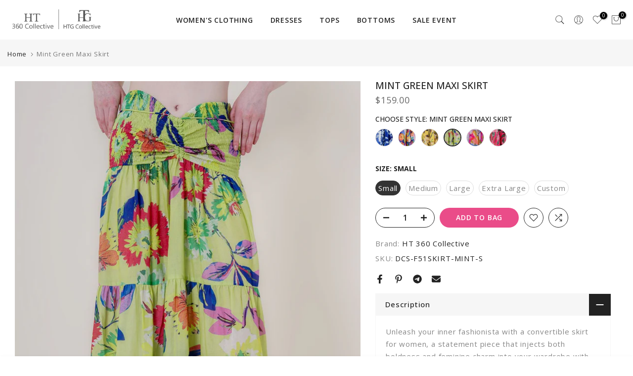

--- FILE ---
content_type: text/css
request_url: https://ht360collective.com/cdn/shop/t/4/assets/custom.css?v=49444991432114194791732361188
body_size: 2483
content:
.t4s-footer-content a{border-bottom:none!important}.page-head h1.cw{color:#000;margin:0}.at-share-btn-elements{text-align:left!important}.cod-checker h3.cod-ttile{font-size:16px;margin-bottom:10px!important}.shopify-policy__container{max-width:initial!important;margin-top:0!important;border-top:1px solid #ededed;padding-top:15px}.shopify-policy__container h1,.shopify-policy__container h3{font-size:18px;text-transform:uppercase}.pr_animated.done.mt__30.pr_grid_item{padding:0 3px}#shopify-section-product-recommendations .product-extra .pr_animated.done.mt__30.pr_grid_item,#shopify-section-recently_viewed .pr_animated.done.mt__30.pr_grid_item{padding:0 15px}.title-new{text-align:center;font-size:13px;line-height:13px;padding-top:5px;text-transform:capitalize}.type_instagram_shop .d-sm-block{display:none}.nt_fk_canvas{z-index:9999}.std pre{margin-bottom:0!important}.product-quickview .entry-summary>:not(:last-child),.sp-single .entry-summary>:not(:last-child),.type_featured-product .entry-summary>:not(:last-child){margin-bottom:15px}.variations.mb__40{margin-bottom:20px}.extra-link.mt__35.fwsb{margin-top:20px;margin-bottom:10px}.bg_color_chiku{background-color:peru}.bg_color_cream{background-color:wheat}.bg_color_dusty-pink{background-color:#ffb6c1}.bg_color_firozi{background-color:#00bfff}.bg_color_golden{background-color:gold}.bg_color_grey{background-color:gray}.bg_color_green{background-color:green}.bg_color_lavender{background-color:#d8bfd8}.bg_color_magenta{background-color:#f0f}.bg_color_maroon{background-color:maroon}.bg_color_mehendi{background-color:olive}.bg_color_mustard{background-color:#ec9734}.bg_color_navy-blue{background-color:navy}.bg_color_off-white{background-color:#fffacd}.bg_color_wine{background-color:#7c214a}.bg_color_yellow{background-color:#ff0}.bg_color_blue{background-color:#00f}.bg_color_onion{background-color:#db7093}.bg_color_orange{background-color:orange}.bg_color_parrot{background-color:#9acd32}.bg_color_peach{background-color:coral}.bg_color_pink{background-color:pink}.bg_color_pista{background-color:#98fb98}.bg_color_purple{background-color:purple}.bg_color_red{background-color:red}.bg_color_royal-blue{background-color:#4169e1}.bg_color_sky-blue{background-color:#87ceeb}p.note-stitch{color:red}.tracknow{color:#ea4c89!important}.tracknow:hover{color:#000!important}.t4s-dropdown.t4s-dropdown__sortby{margin-right:15px}.t4s-desc-collection{padding:0 15px}.desc-last{display:none}.active-full .desc-last{display:block}.active-full #readmoreco,#readlessco,.active-full #readlessco{display:none}div#t4s-desc-collection a{text-decoration:underline;color:#00f}.media-video-collection video{height:100%;object-fit:cover;object-position:center center;width:100%}.t4s-dropdown__sortby .t4s-dropdown__content button[data-title=title-ascending],.t4s-dropdown__sortby .t4s-dropdown__content button[data-title=title-descending],.t4s-dropdown__sortby .t4s-dropdown__content button[data-title=created-descending],button[data-title=created-descending],button[data-title=title-descending]{display:none!important}.t4s-top-list-collections .t4s-cat-item a{font-weight:500;text-transform:uppercase;margin:3px 0}.t4s-top-list-collections .t4s-cat-item:hover a{background:#000;color:#fff}body{letter-spacing:.8px!important}.type_mn_link>.t4s-heading{font-size:13px!important;padding:0 0 5px!important;border:none!important;font-weight:600}.type_mn_link .t4s-sub-column li a{padding:4px 0!important;color:#000!important;font-size:13px}.type_mn_link .t4s-sub-column li a:hover{color:#777!important}.type_mn_link .t4s-sub-column li a b{padding-top:20px!important;color:#000;display:block;font-weight:600;text-transform:uppercase;font-size:13px}.ac-inner a{text-decoration:underline!important}.locale-selectors__container{background:#fff7ed!important}.nt_currency.pr.cg.currencies.wsn.dib.curt4_fixed.cur_stt_2{display:none}.pr_choose_wrap>.pr_choose_item{border:2px solid #fbf3e9!important}.products.nt_products_holder .nt_pr{margin-top:0;padding-top:15px;padding-bottom:30px;box-shadow:0 -1px #fbf3e9,-1px 0 #fbf3e9}.h__banner.bgp.pt__10{padding-top:3px}.h__banner.bgp.pb__10{padding-bottom:3px}.branding img{padding-top:15px!important;padding-bottom:0!important}.nt_menu>li>a{font-weight:400;letter-spacing:2px}.style__circle .is-label .swatch_pr_item.is-selected,.style__circle .is-label .swatch_pr_item.is-selected-nt,.style_color .is-color .swatch_pr_item.is-selected,.style_color .is-color .swatch_pr_item.is-selected-nt{background-color:#fff!important;border-color:#712f6f!important;color:#712f6f!important}.tab-heading .nav_link_icon{background-color:#fff!important;color:#444!important}h2.spr-header-title{font-size:21px;font-weight:400}h3.mg__0.tc.mt__20.mb__20.col-auto.truncate,.col-auto strong{font-weight:400}.template-cart .cart_header{font-weight:500!important}.template-index header.header_4{border-bottom:none!important}header.header_4{border-bottom:1px solid #fbf3e9}.t4s-pr-choose__wrap>.t4s-pr-choose__item{float:left;max-width:36px!important;height:36px!important;padding:0!important;border-radius:50%!important;overflow:hidden;margin-bottom:10px}.t4s-fbt__wrap.t4s-container,.t4s-product__info-container .t4s-container{padding-left:0}.t4s-row.t4s-pr-choose__wrap{display:block}.t4s-pr-choose__style img.t4s-pr-choose__img-main{top:-20%!important;transform:scale(2.5)}.t4s-pr-choose__wrap>.t4s-pr-choose__item.is--chosen{border:2px solid #292929!important}.shopify-policy__container strong{font-weight:400!important}.t4s-col-item.t4s-col-12.t4s-main-area.t4s-main-collection-page{padding:0!important;margin:0!important}.t4s-section-inner .t4s-row{margin:0!important}.t4s-product.t4s-pr-grid.t4s-pr-style2{border:1px solid #f5f5f5}.t4s-product .t4s-product-info{padding-bottom:20px}.shopify-policy__container{max-width:initial!important;margin-top:0!important;border-top:1px solid #fbf3e9;padding-top:15px}.shopify-policy__container h1{font-size:16px;text-transform:uppercase}.about-left,.mission-text{font-size:16px;text-align:justify;line-height:2;font-weight:300;letter-spacing:.2px}div#shopify-section-pages_heading+.container.mt__60.mb__60{margin:0}.lookbook-banner-common .nt_banner_holder .nt_promotion h3{background:#fff;color:#712f6f!important;max-width:220px;margin:0 auto;text-align:center;padding:12px 20px;text-transform:uppercase;font-weight:300;opacity:0;-webkit-opacity:0;-moz-opacity:0;-o-opacity:0;transition:.3s;-webkit-transition:.3s;-moz-transition:.3s;-o-transition:.3s;font-size:18px}.lookbook-banner-common .nt_banner_holder .nt_promotion:hover h3{opacity:1;-webkit-opacity:1;-moz-opacity:1;-o-opacity:1}.template-article .page-head a,.template-article .page-head{color:#712f6f!important}.mt__30.nt_banner_holder.row.equal_nt.auto.cat_space_0.txt_shadow_false{margin-top:0}.product__policies.rte.cb{display:none}.tab-heading .nav_link_icon:before{width:12px;height:1px}.tab-heading .nav_link_icon:after{width:1px;height:12px}.product_meta{margin-bottom:0!important}.at-share-btn-elements{text-align:left}#shopify-section-pr_description div.sp-tab{margin-bottom:0!important}.template-product .at-resp-share-element .at-share-btn .at-icon-wrapper svg,.template-product .nt-social svg{width:32px!important;height:32px!important}.mt__30.nt_banner_holder.row.equal_nt.auto.cat_space_30{margin-top:0}.products.nt_products_holder .nt_pr{padding-bottom:50px}.cat_sortby.cat_sortby_js.col.tr{width:auto!important;max-width:initial!important;flex:0}.page-head.tc.pr.oh.page_bg_img.page_head_,.page-head.tc.pr.oh.cat_bg_img.page_head_{padding:250px 0}.page-head.tc.pr.oh.page_bg_img.page_head_:before,.page-head.tc.pr.oh.cat_bg_img.page_head_:before{opacity:0}.page-head.tc.pr.oh.page_bg_img.page_head_ h1,.page-head.tc.pr.oh.cat_bg_img.page_head_ h1{color:#fff;font-size:22px}.btn_filter{color:#712f6f;font-size:18px;font-weight:400}.sp_header_mid,div#nt_content,#nt_wrapper{background-color:#fdf9f4!important}.template-index div#nt_content{background:#fff!important}.nt_pr h3.product-title{padding:5px 0}.nt_pr .product-info .price{font-size:14px;font-weight:400;color:#712f6f}.dev_view_cat.dev_desktop a.view_3:before{background:#712f6f;box-shadow:7px 0 #712f6f,14px 0 #712f6f,21px 0 #712f6f!important}.pr_choose_title,.swatch__title,.fwm,.fwsb{font-weight:400!important}h3.product-title.pr.fwm{font-weight:300!important}.page_head_:before{background:transparent!important}.shopify-section .page-head p.mg__0{color:#777;letter-spacing:.8px}.pr_choose_info{font-weight:400!important;font-size:9.5px!important}.sticky_atc_wrap.sticky_atc_shown,#nt_search_canvas.nt_fk_full,.mini_cart_content .mini_cart_item:hover{background:#fbf3e9}.template-product h1.product_title.entry-title{max-width:75%}.template-index div#nt_wrapper,.template-index .sp_header_mid{background:transparent!important}.page-head p{color:#712f6f}.cat_view a:before{width:4px!important;height:15px!important}.cat_view a{height:21px!important}.cat_view a.view_4{width:25px!important}.cat_view a.view_3{width:32px!important}.cat_view a.view_6,.cat_view a.view_list{width:18px!important}.cat_view a.view_15{width:38px}.cat_view a.view_2{width:46px}.cat_view a.view_15:before{box-shadow:7px 0 #b199d3,14px 0 #b199d3,21px 0 #b199d3,28px 0 #b199d3!important}.cat_view a.view_4:before{box-shadow:7px 0 #b199d3,14px 0 #b199d3!important}.cat_view a.view_6:before{box-shadow:7px 0 #b199d3,7px 0 #b199d3!important}.cat_view a.view_2:before{box-shadow:7px 0 #b199d3,14px 0 #b199d3,21px 0 #b199d3,28px 0 #b199d3,35px 0 #b199d3!important}.cat_view a.view_3:before{box-shadow:7px 0 #b199d3,14px 0 #b199d3,21px 0 #b199d3!important}.cat_view a.view_15.active:before{box-shadow:7px 0 #712f6f,14px 0 #712f6f,21px 0 #712f6f,28px 0 #712f6f!important}.cat_view a.view_4.active:before{box-shadow:7px 0 #712f6f,14px 0 #712f6f!important}.cat_view a.view_3.active:before{box-shadow:7px 0 #712f6f,14px 0 #712f6f,21px 0 #712f6f!important}.cat_view a.view_6.active:before{box-shadow:7px 0 #712f6f,7px 0 #712f6f!important}.cat_view a.view_2.active:before{box-shadow:7px 0 #712f6f,14px 0 #712f6f,21px 0 #712f6f,28px 0 #712f6f,35px 0 #712f6f!important}.cat_view a.view_12{width:12px}.translate{position:fixed;top:50%;right:0;margin-top:-75px;background:#fff;padding:10px;border-radius:3px;z-index:99}.gt_black_overlay{opacity:.25!important}.post a{color:#712f6f!important;text-decoration:underline}.specialbadge{clear:both;margin-top:5px}.specialbadge span{background:#712f6f;color:#fff;font-size:12.5px;padding:4px 15px}span.lbc_nav{top:42%!important;line-height:18px}button.single_add_to_cart_button.button.truncate{min-width:300px;font-size:18px;line-height:35px}.nt_label,.nt_label.on,.qs_label.onsale{background-color:#fdf9f4!important;color:#712f6f!important;font-weight:600}.price del{color:red!important}.giftcard #delivery_ppr{display:none!important}.giftcard li.nt-swatch.swatch_pr_item{padding:15px!important;font-weight:600!important;font-size:18px;margin:10px!important}button.mfp-close:after{font-size:27px!important}[data-opname=denominations] .swatches-select{width:60%}[data-opname=denominations] .swatch_pr_item{padding:5px 10px}.cat_des_ntt4 a{text-decoration:underline}#nt_footer .widget h5.widget-title:after{display:none}.specialbadgepre{clear:both;margin-top:5px}.specialbadgepre span{background:#000;color:#fff;font-size:11.5px;padding:3px 10px}.no-preorder{display:none!important}@media (min-width: 1025px){#bk_1601430533771-7 .dek_img_slide.nt_bg_lz{padding-top:130.9999%!important}#nt_content .ac-inner{padding:0 7%}.t4s-header-layout_logo_left .t4s-header__logo{margin-left:0!important}}header#shopify-section-header-inline .t4s-col-lg-2.t4s-col-md-4.t4s-col-6{padding-right:0}@media (max-width: 1024px){.h_transparent_true.template-index #ntheader .ntheader_wrapper{position:relative;background:#000!important}.branding img{padding-top:0!important;padding-bottom:0!important}.page-head h1{font-size:18px!important;margin-bottom:0}}@media (min-width: 768px) and (max-width: 1024px){.branding img{padding-top:10px!important;padding-bottom:10px!important}}@media (max-width: 767px){.pr_choose_wrap>.pr_choose_item{max-width:21%!important;margin:0 2% 15px!important}.lookbook-banner-common .nt_banner_holder .nt_promotion h3{font-size:14px;padding:10px}.footer_collapse_true .row>.mb__50{margin-bottom:10px}.footer__top_wrap.pt__80{padding-top:40px}.page-head h1{font-size:16px!important}.branding{padding:10px 0!important}}@media (min-width: 1025px){.wrap_filter .col-12.col-md-3.widget{MAX-WIDTH:20%!important;flex:0 0 20%}}@media (max-width: 767px){#nt_wrapper .nt_se_1581993333344{margin-right:0!important}.mt__30.nt_cats_holder{margin-top:10px!important}.cat_design_1 .cat_grid_item__wrapper,.cat_design_4 .cat_grid_item__wrapper,.cat_design_6 .cat_grid_item__wrapper,.cat_design_7 .cat_grid_item__wrapper{bottom:5px!important;padding:4px 10px}.type_instagram_shop .d-sm-block{display:block}.type_instagram_shop .d-sm-block i.facl.facl-instagram,.flickity-button{display:none}.mt__30{margin-top:10px!important}#shopify-section-instagram_shop2{margin-bottom:7px}.footer_collapse_true .row>.mb__50{margin-bottom:10px}.pt__80{padding-top:40px}#shopify-section-header-inline .t4s-header__logo{padding:0!important}.t4s-filter-area{display:none}.t4s-btn-filter-wrapper{margin-left:10px}.t4s-btn-filter-wrapper .t4s-btn-filter{font-size:16px!important;font-weight:500!important;color:#000!important}.t4s-collection-header.t4s-d-flex{position:relative;z-index:99!important}}
/*# sourceMappingURL=/cdn/shop/t/4/assets/custom.css.map?v=49444991432114194791732361188 */


--- FILE ---
content_type: text/javascript
request_url: https://ht360collective.com/cdn/shop/t/4/assets/custom.js?v=153033648678397283181722586878
body_size: -590
content:
jQuery_T4NT(document).ready(function($){$("#readmoreco").click(function(){$(this).parent().parent().toggleClass("active-full")}),$(document).on("variant:changed",function(evt){})});
//# sourceMappingURL=/cdn/shop/t/4/assets/custom.js.map?v=153033648678397283181722586878
